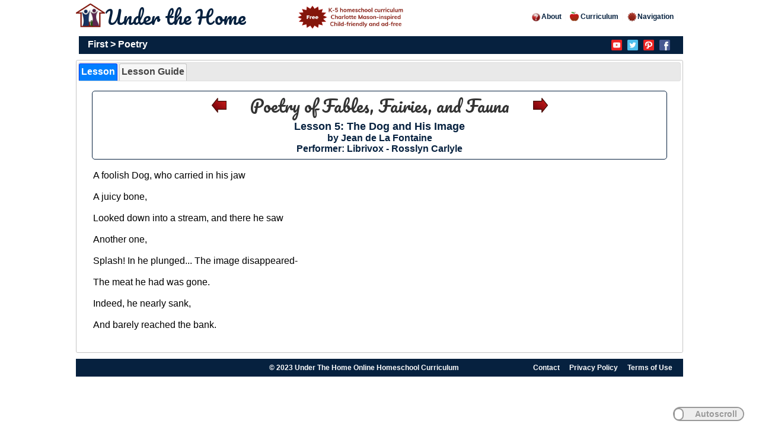

--- FILE ---
content_type: text/html; charset=UTF-8
request_url: https://www.underthehome.org/poetry/lesson?textbooktitle=Poetry%20of%20Fables,%20Fairies,%20and%20Fauna&lessontitle=Lesson%205&grade=1
body_size: 4968
content:
<!DOCTYPE html>
<html xmlns="http://www.w3.org/1999/xhtml">
<head>
<!-- Google tag (gtag.js) -->
<script async src="https://www.googletagmanager.com/gtag/js?id=G-4KR870S493"></script>
<script>
  window.dataLayer = window.dataLayer || [];
  function gtag(){dataLayer.push(arguments);}
  gtag('js', new Date());

  gtag('config', 'G-4KR870S493');
</script>
<!-- Pinterest -->
<meta name="p:domain_verify" content="fd4db45d0f9e9d6e1d2e6ac75ee56a4a"/>
<script>
  window.dataLayer = window.dataLayer || [];
  function gtag(){dataLayer.push(arguments);}
  gtag('js', new Date());

  gtag('config', 'UA-85959020-3');
</script>
<!-- End Global Site Tag (gtag.js) - Google Analytics -->

<title>Under the Home Online Homeschool Curriculum - Poetry Lesson</title>
<meta http-equiv="Content-Type" content="text/html; charset=utf-8" />
<meta name="msvalidate.01" content="359BF1756EF586D8E518748C29EC75BA" />
<meta name="description" content="Under the Home - A free K-5 Charlotte Mason-inspired homeschool curriculum." />
<meta name="viewport" content="width=device-width,initial-scale=1">

<!-- CSS Stylesheet -->
<link rel="stylesheet" href="/layout/styles/layout.css?v=1.2" type="text/css" />

<!-- Google Fonts -->
<link href="https://fonts.googleapis.com/css?family=Pacifico" rel="stylesheet"> 

<!-- Icons -->
<link rel="apple-touch-icon" sizes="180x180" href="/images/home/favicons/apple-touch-icon.png">
<link rel="icon" type="image/png" href="/images/home/favicons/favicon-32x32.png" sizes="32x32">
<link rel="icon" type="image/png" href="/images/home/favicons/favicon-16x16.png" sizes="16x16">
<link rel="manifest" href="/images/home/favicons/manifest.json">
<link rel="mask-icon" href="/images/home/favicons/safari-pinned-tab.svg" color="#5bbad5">
<meta name="theme-color" content="#ffffff">

<!-- JQuery Specific Elements -->
<link rel="stylesheet" href="/layout/scripts/jquery-ui.min.css" type="text/css" />
<script type="text/javascript" src="/layout/scripts/jquery.min.js"></script>
<script type="text/javascript" src="/layout/scripts/jquery.ui.min.js"></script>
<script type="text/javascript" src="/layout/scripts/jquery.tabs.setup.js"></script>
<!-- Other Javascript Elements -->
<script type="text/javascript" src="/layout/scripts/slideshow.js" async></script>

<script>
  $( function() {
    $( "#dialog" ).dialog({
      buttons: {
        "Close": function() {
          $( this ).dialog( "close" );
        }
	  }
	});
});
</script>

<script>
  $( function() {
    $( "#tabs" ).tabs();
  } );
</script>

<!-- This enables remembering which lesson tab you are on-->
<script>
jQuery(function($) {
    var index = 'qpsstats-active-tab';
    //  Define friendly data store name
    var dataStore = window.sessionStorage;
    var oldIndex = 0;
    //  Start magic!
    try {
        // getter: Fetch previous value
        oldIndex = dataStore.getItem(index);
    } catch(e) {}
 
    $( "#tabs" ).tabs({        active: oldIndex,
        activate: function(event, ui) {
            //  Get future value
            var newIndex = ui.newTab.parent().children().index(ui.newTab);
            //  Set future value
            try {
                dataStore.setItem( index, newIndex );
            } catch(e) {}
        }
    });
});
</script>

<!-- End Homepage Specific Elements -->
</head>
<body>
<div id="fb-root"></div>
<script>(function(d, s, id) {
  var js, fjs = d.getElementsByTagName(s)[0];
  if (d.getElementById(id)) return;
  js = d.createElement(s); js.id = id;
  js.src = "//connect.facebook.net/en_US/sdk.js#xfbml=1&version=v2.8";
  fjs.parentNode.insertBefore(js, fjs);
}(document, 'script', 'facebook-jssdk'));</script>
<div class="wrapper row1">
  <div id="header" class="clear">
    <div class="fl_left_auth">
			<h1 id="logo">
				<img id="authlogo" src="/images/home/house.png" />
				<a href="/home">Under the Home
					<img id="startteaching" src="/images/home/startteaching.png" />
				</a>
			</h1>
    </div> <!-- End fl_left -->
    <div class="fl_right_auth">
      <ul id="floatright">
		<h5 class="bold">
			<li><a href="/unauth/about"><img src="/images/home/about.png" />About</a></li>
			<li><a href="/unauth/curriculum"><img src="/images/home/apple.png" />Curriculum</a></li>
			<li><a href="/unauth/navigation"><img src="/images/home/navigation.png" />Navigation</a></li>
		</h5>			
      </ul>
    </div> <!-- End fl_right -->
  </div> <!-- End header -->
	<div class="mobile_header">
		<div class="mobile_logo">
			<h1 id="logo">
				<img src="/images/home/house.png" />
				<a href="/home">Under the Home</a>
			</h1>
		</div>
	</div>
</div> <!-- End wrapper -->
<!-- ####################################################################################################### -->
<div class="wrapper row2">
  <div class="rnd">
    <!-- ###### -->
	<div class="mobile_nav">
		<h5 class="bold">
			<span class="linkwrapper">
				<a href="/unauth/about">About</a>
				<a href="/unauth/curriculum">Curriculum</a>
			</span>
		</h5>
	</div>
    <div id="topnav">
		<h4 class="bold white">
			<span id="topnavleft">
			<a id='plain' href='/home?grade=First'>First</a> >
							<a id='plain' href='/home?subject=Poetry&grade=First'>Poetry</a>
		</span>
		<span id="topnavright">
			<a href="https://www.youtube.com/channel/UCA3Jjy_DRm0BAytUm4AqHiQ" ><img id="socmedia" src="/images/home/socialmedia/youtube.png" alt="youtube icon" /></a>
				<a href="https://twitter.com/underthehome" ><img id="socmedia" src="/images/home/socialmedia/twitter.png" alt="twitter icon" /></a>
				<a href="https://www.pinterest.com/underthehome" ><img id="socmedia" src="/images/home/socialmedia/pinterest.png" alt="pinterest icon" /></a>
				<a href="https://www.facebook.com/underthehome.org" ><img id="socmedia" src="/images/home/socialmedia/facebook.png" alt="facebook icon" /></a>
				<span class="fb-like" data-href="https://www.facebook.com/underthehome.org/" data-width="20" data-layout="button" data-action="like" data-size="small" data-show-faces="true" data-share="true">
		</span>
		</h4>
    </div> <!-- End topnav -->
    <!-- ###### -->
  </div> <!-- End rnd -->
</div> <!-- End wrapper -->
<!-- #########################################DISPLAY ANY MESSAGES############################################## -->
<!-- ####################################################################################################### -->
<!-- ####################################################################################################### -->
<script>

	//Youtube time tracking
	var tag = document.createElement('script');
	tag.src = "https://www.youtube.com/iframe_api";
	var firstScriptTag = document.getElementsByTagName('script')[0];
	firstScriptTag.parentNode.insertBefore(tag, firstScriptTag);
	var player;
	function onYouTubeIframeAPIReady() {
		player = new YT.Player('player', {
		    events: {
		        'onReady': onPlayerReady
		    }
		});
	}
	function onPlayerReady(event) {
		//event.target.playVideo();
	}

	function checkhighlight(){
		var numparagraphs = "8";
		if(document.getElementById("myonoffswitch").checked && player.getPlayerState()==1 )
		{
			var storytime = "28";
			var isyoutube = "1";
			var starttimes = ["3","8","9","12","13","18","21","23"];
		 	//alert("Hello! I am an alert box!!");
		 	//alert(player.getCurrentTime());

			if(isyoutube == "1") {
				for (i = 0; i < numparagraphs; i++) {
					if(i == numparagraphs-1)
						var endtime = storytime;
					else
						var endtime = starttimes[i+1];
					var index = "#hili"+i;

					var currentTime = player.getCurrentTime();

					//time has already passed currentTime this block and all that proceed it
					//Must convert xml times to milliseconds
					if( starttimes[i] <= currentTime && currentTime < endtime ) {
						//alert("in the zone");
						//Scroll to section
						var myoffset = ($(index).offset().top - $( window ).height()/2)+100;
						$('html, body').animate({ scrollTop: myoffset}, 1);
						//$('html, body').animate({ scrollTop: $(index).offset().top}, 1);

						if( $( index ).css("font-weight")!="normal" != null && $( index ).css("font-weight")!="normal" != "" && $( index ).css("font-weight")!="normal" )
							$( index ).css('font-weight',"bold");

						//if( $( index ).css("background-color")!="#cccccc" )
						//	$( index ).css('background-color',"#cccccc");
					}
					else {
						//$( index ).css('background-color',"#ffffff");
						$( index ).css('font-weight',"normal");
					}
			  	}
			}
		}
		else {				//Scrolling turned off, make all backgrounds white and stop scrolling
			for (i = 0; i < numparagraphs; i++) {
				var index = "#hili"+i;
				$( index ).css('font-weight',"normal");
				//$( index ).css('background-color',"#ffffff");
			}
		}
	}

	setInterval(checkhighlight, 500); //run this checker on an interval
</script>

<div class="wrapper">
  <div id="curriculum_content" class="clear">
	<div class="lesson">
		<!-------------------------------------------------------START TABS------------------------------------------------------------------>
		<div id='tabs'>
<ul id='guidetabs'>
<li><a href='#tabs-1'>Lesson</a></li>
<li><a href='#tabs-2'>Lesson Guide</a></li>
</ul>
<div id='tabs-1'
><!-------------------------------------------------------START LESSON TITLE---------------------------------------------------------->
		<div id="lessontitle">
			<h2 class="black bold" id="title">
				<a href="/poetry/lesson?textbooktitle=Poetry of Fables, Fairies, and Fauna&lessontitle=Lesson 4&grade=1">
					<img class="navigation" src="/images/home/navigation/backwardsarrow.png" /> 
				</a> 
				&nbsp;&nbsp;&nbsp;
				<a href="/poetry/textbook?title=Poetry of Fables, Fairies, and Fauna&grade=1">
					<span id="longtextbooktitle">
						Poetry of Fables, Fairies, and Fauna					</span>
					<span id="shorttextbooktitle">
						Fables, Fairies, and Fauna					</span>
				</a>
				&nbsp;&nbsp;&nbsp;
				<a href="/poetry/lesson?textbooktitle=Poetry of Fables, Fairies, and Fauna&lessontitle=Lesson 6&grade=1"> 
					<img class="navigation" src="/images/home/navigation/forwardarrow.png"> 
				</a>
			</h2>
			<h3 id="h3title" class="bold blue">Lesson 5: The Dog and His Image</h3><h4 id='h4title' class='bold blue'> by Jean de La Fontaine</h3><h4 class='bold blue hideprint'>Performer: Librivox - Rosslyn Carlyle</h4>
			</div> <!-- End lessontitle -->
<!-------------------------------------------------------END LESSON TITLE------------------------------------------------------------------>
<div class='lessonimg'>
<p class='center'>
<iframe width='480' height='270' id='player' src='https://www.youtube.com/embed/aeSN6-Fyj9E?enablejsapi=1&rel=0' frameborder='0' allowfullscreen></iframe>
</p>
</div> <!-- End lessonimg div -->
			<div class="lessontext">
				<h4><br />
				<span class='black' id='hili0'>A foolish Dog, who carried in his jaw</span>
<br /><br />
<span class='black' id='hili1'>A juicy bone,</span>
<br /><br />
<span class='black' id='hili2'>Looked down into a stream, and there he saw</span>
<br /><br />
<span class='black' id='hili3'>Another one,</span>
<br /><br />
<span class='black' id='hili4'>Splash! In he plunged... The image disappeared-</span>
<br /><br />
<span class='black' id='hili5'>The meat he had was gone.</span>
<br /><br />
<span class='black' id='hili6'>Indeed, he nearly sank,</span>
<br /><br />
<span class='black' id='hili7'>And barely reached the bank.</span>
<br /><br />
				</h4>
			</div> <!-- End lessontext -->
			<div class="clear" />
			<div class="bottomimg">

							</div> <!-- End bottomimg -->
	

				</div> <!-- End tabs-1 --></div> <!-- End lesson --><div id='tabs-2'><h4><!-------------------------------------------------------START LESSON TITLE---------------------------------------------------------->
		<div id="lessontitle">
			<h2 class="black bold" id="title">
				<a href="/poetry/lesson?textbooktitle=Poetry of Fables, Fairies, and Fauna&lessontitle=Lesson 4&grade=1">
					<img class="navigation" src="/images/home/navigation/backwardsarrow.png" /> 
				</a> 
				&nbsp;&nbsp;&nbsp;
				<a href="/poetry/textbook?title=Poetry of Fables, Fairies, and Fauna&grade=1">
					<span id="longtextbooktitle">
						Poetry of Fables, Fairies, and Fauna					</span>
					<span id="shorttextbooktitle">
						Fables, Fairies, and Fauna					</span>
				</a>
				&nbsp;&nbsp;&nbsp;
				<a href="/poetry/lesson?textbooktitle=Poetry of Fables, Fairies, and Fauna&lessontitle=Lesson 6&grade=1"> 
					<img class="navigation" src="/images/home/navigation/forwardarrow.png"> 
				</a>
			</h2>
			<h3 id="h3title" class="bold blue">Lesson 5: The Dog and His Image</h3><h4 id='h4title' class='bold blue'> by Jean de La Fontaine</h3><h4 class='bold blue hideprint'>Performer: Librivox - Rosslyn Carlyle</h4>
			</div> <!-- End lessontitle -->
<!-------------------------------------------------------END LESSON TITLE------------------------------------------------------------------>
<div class='clear'>
<div class='guidebox'>
<div class='guidelabel'><h3 class='bold'>Directions</h3></div>
<div class='guidetext'><p id='guide'><span class='bold'>Study the poem for one week. </span></p>
<p id='guide'><span class='bold'>Over the week: </span></p>
<ul id='normal'><li><span class='bold'> </span>Read or listen to the poem.</li><li><span class='bold'> </span>Review the synopsis.</li><li><span class='bold'> </span>Complete the enrichment activities.</li><li><span class='bold'> </span>Study the review questions.</li></div></div>
<div class='clear'>
<div class='guidebox'>
<div class='guidelabel'><h3 class='bold'>Synopsis</h3></div>
<div class='guidetext'>A dog holding a bone in his mouth sees his reflection. Feeling greedy, he tries to grab the bone from his reflection and loses his bone in the water.</div>
</div>
<div class='clear'>
<div class='guidebox'>
<div class='guidelabel'><h3 class='bold'>Enrichment</h3></div>
<div class='guidetext'><p id='guidetitle'><span class='bold'>Activity 1: Recite the Title, the Poet's Name, and the Poem </span>
</p>
<ul id='plain'><li><span class='bold'> </span>Each day this week, recite aloud the title of the poem, the name of the poet, and the poem. Instructors may need to prompt children line-by-line.</li>
</ul>
<p id='guidetitle'><span class='bold'>Activity 2: Study the Poem's Pictures </span>
</p>
<ul id='plain'><li><span class='bold'> </span>Study the pictures and describe them in your own words.</li>
</ul>
<p id='guidetitle'><span class='bold'>Activity 3: Narrate the Poem </span>
</p>
<ul id='plain'><li><span class='bold'> </span>After reading or listening to the poem, narrate the poem events aloud using your own words.</li>
</ul>
<p id='guidetitle'><span class='bold'>Activity 4: Color the Poem </span>
<a href='/display/displayfile?grade=1&amp;filename=poetryfirstcolorbook.pdf#page=8'>&nbsp;&nbsp;<img class='hideprint' src='/images/home/crayon.png' /></a>
</p>
<ul id='plain'><li><span class='bold'> </span>Click the crayon above, and complete page 8 of 'Poetry Coloring Pages for First Grade.'</li>
</ul>
<p id='guidetitle'><span class='bold'>Activity 5: Act Out the Poem </span>
</p>
<ul id='normal'><li><span class='bold'> </span>Act out the greedy dog and the events of the poem.</li>
<li><span class='bold'> </span>Holding a 'bone' in your mouth, look in a mirror and try to take the bone from your reflection.</li>
</ul>
<p id='guidetitle'><span class='bold'>Activity 6: Create Novel Artwork Based on the Poem </span>
</p>
<ul id='normal'><li><span class='bold'> </span>One day this week, create artwork showing a bone at the bottom of a stream.</li>
<li><span class='bold'> </span>Use paints, crayons, pastels, Legos, blocks, or Play-Doh to create the artwork.</li>
</ul></div>
</div>
<div class='clear'>
<div class='guidebox'>
<div class='guidelabel'><h3 class='bold'>Review</h3></div>
<div class='guidetext'><div class='slideshow-container'>
<div class='mySlides'>
<div class='titletext'><h3 class='bold'>Question 1</h3></div>
<div class='text'>What is the title of the poem?</div>
<div class='numbertext'>1 / 5</div>
</div> <!-- End mySlides -->
<div class='mySlides'>
<div class='titletext'><h3 class='bold'>Answer 1</h3></div>
<div class='text'>The title of the poem is 'The Dog and His Image.'</div>
<div class='numbertext'>1 / 5</div>
</div> <!-- End mySlides -->
<div class='mySlides'>
<div class='titletext'><h3 class='bold'>Question 2</h3></div>
<div class='text'>What happens in the poem?</div>
<div class='numbertext'>2 / 5</div>
</div> <!-- End mySlides -->
<div class='mySlides'>
<div class='titletext'><h3 class='bold'>Answer 2</h3></div>
<div class='text'>A greedy dog tries to steal his reflection's bone, losing his bone in the process.</div>
<div class='numbertext'>2 / 5</div>
</div> <!-- End mySlides -->
<div class='mySlides'>
<div class='titletext'><h3 class='bold'>Question 3</h3></div>
<div class='text'>Where does the poem take place?</div>
<div class='numbertext'>3 / 5</div>
</div> <!-- End mySlides -->
<div class='mySlides'>
<div class='titletext'><h3 class='bold'>Answer 3</h3></div>
<div class='text'>The poem takes place outdoors, next to a stream.</div>
<div class='numbertext'>3 / 5</div>
</div> <!-- End mySlides -->
<div class='mySlides'>
<div class='titletext'><h3 class='bold'>Question 4</h3></div>
<div class='text'>Who are the characters in the poem?</div>
<div class='numbertext'>4 / 5</div>
</div> <!-- End mySlides -->
<div class='mySlides'>
<div class='titletext'><h3 class='bold'>Answer 4</h3></div>
<div class='text'>The dog and his reflection.</div>
<div class='numbertext'>4 / 5</div>
</div> <!-- End mySlides -->
<div class='mySlides'>
<div class='titletext'><h3 class='bold'>Question 5</h3></div>
<div class='text'>Does the poem teach us anything?</div>
<div class='numbertext'>5 / 5</div>
</div> <!-- End mySlides -->
<div class='mySlides'>
<div class='titletext'><h3 class='bold'>Answer 5</h3></div>
<div class='text'>Don't be greedy or you may lose what you already have.</div>
<div class='numbertext'>5 / 5</div>
</div> <!-- End mySlides -->
<br>
<div style='text-align:center'>
<span class='dot' onclick='currentSlide(1)'></span>
<span class='dot' onclick='currentSlide(2)'></span>
<span class='dot' onclick='currentSlide(3)'></span>
<span class='dot' onclick='currentSlide(4)'></span>
<span class='dot' onclick='currentSlide(5)'></span>
<span class='dot' onclick='currentSlide(6)'></span>
<span class='dot' onclick='currentSlide(7)'></span>
<span class='dot' onclick='currentSlide(8)'></span>
<span class='dot' onclick='currentSlide(9)'></span>
<span class='dot' onclick='currentSlide(10)'></span>
</div>
<a class='prev' onclick='plusSlides(-1)'>&#10094;</a>
<a class='next' onclick='plusSlides(1)'>&#10095;</a>
</div>  <!-- End slideshow-container div -->
<div class='questions-printview'>
<ol id='guide'>
<li><span class='bold'>What is the title of the poem?</span>
 The title of the poem is 'The Dog and His Image.'</li>
<li><span class='bold'>What happens in the poem?</span>
 A greedy dog tries to steal his reflection's bone, losing his bone in the process.</li>
<li><span class='bold'>Where does the poem take place?</span>
 The poem takes place outdoors, next to a stream.</li>
<li><span class='bold'>Who are the characters in the poem?</span>
 The dog and his reflection.</li>
<li><span class='bold'>Does the poem teach us anything?</span>
 Don't be greedy or you may lose what you already have.</li>
</ol>
</div>  <!-- End questions-printview div -->
</div>  <!-- End guidetext div -->
</div>  <!-- End guidebox div -->
</h4></div> <!-- End tabs-2 --></div> <!-- End tabs --><!----------------------------------------------------------------END TAB 2----------------------------------------------------------->
<div id='fixedposswitches'>
<div class='onoffswitch'>
<input type='checkbox' name='onoffswitch' class='onoffswitch-checkbox' id='myonoffswitch' >
<label class='onoffswitch-label' for='myonoffswitch'>
<span class='onoffswitch-inner'></span>
<span class='onoffswitch-switch'></span>
</label>
</div> <!-- End onoffswitch -->
</div> <!-- End fixedposswitches -->
	</div> <!-- End lesson div -->
  </div> <!-- End curriculum_content -->
<!-- TODO: Does not work within header or within js file -->
<script> 
	var slideIndex = 1;
	showSlides(slideIndex);
</script>
<!-- footer -->
<div class="footer">
	<h5 class="white bold">
		<span class="ft_left">
			</span>
		</span>
		<span class="ft_right">
			<a href="/unauth/contact" >Contact</a>&nbsp;
			<a href="/unauth/privacy" >Privacy Policy</a>&nbsp;
			<a href="/unauth/terms" >Terms of Use</a> 
		</span>
		<span class="ft_center">
			&copy; 2023 Under The Home Online Homeschool Curriculum
		</span>
	</h5>
</div> <!-- End footer -->
<div class="mobile_footer">
	<h5 class="bold white" >
		<div class="mobile_footer_links">
			<span class="linkwrapper">
				<a href="/unauth/contact" >Contact</a>&nbsp;&nbsp;&nbsp;&nbsp;&nbsp;
				<a href="/unauth/privacy" >Privacy</a>&nbsp;&nbsp;&nbsp;&nbsp;&nbsp;
				<a id="last" href="/unauth/terms" >Terms</a>
			</span>
		</div>
		<div class="mobile_footer_social">
				<a href="https://www.youtube.com/channel/UCA3Jjy_DRm0BAytUm4AqHiQ" ><img id="socmedia" src="/images/home/socialmedia/youtube.png" alt="youtube icon" /></a>
				<a href="https://twitter.com/underthehome" ><img id="socmedia" src="/images/home/socialmedia/twitter.png" alt="twitter icon" /></a>
				<a href="https://www.pinterest.com/underthehome" ><img id="socmedia" src="/images/home/socialmedia/pinterest.png" alt="pinterest icon" /></a>
				<a href="https://www.facebook.com/underthehome.org" ><img id="socmedia" src="/images/home/socialmedia/facebook.png" alt="facebook icon" /></a>
				<span class="fb-like" data-href="https://www.facebook.com/underthehome.org/" data-width="20" data-layout="button" data-action="like" data-size="small" data-show-faces="true" data-share="true">
		</div>
		<div class="mobile_footer_name">
			&copy; 2023 Under The Home
		</div>
	</h5>
</div>
</div> <!-- End wrapper -->
</body>
</html>


--- FILE ---
content_type: text/css
request_url: https://www.underthehome.org/layout/styles/layout.css?v=1.2
body_size: 2454
content:
@charset "utf-8";
@import url("homepage.css");

html{overflow-y:scroll;}
body{margin:0; padding:0; background-color:#FFFFFF;}

.clear:after{content:"."; display:block; height:0; clear:both; visibility:hidden; line-height:0;}
.clear{display:inline-block;}
html[xmlns] .clear{display:block;}
* html .clear{height:1%;}

a{outline:none; color:#06213F; text-decoration:none; }
img{margin:0; padding:0; max-width:100%}

/* ----------------------------------------------Print------------------------------------- */
.questions-printview {display:none;}		/* Default is to hide print view of questions */
@media print {
	img {width:300px; height:auto;}
	.hideprint {display:none;}
	img.navigation {display:none;}
	#navtip {display:none;}
	/*Hide Regular Header, Nav, and Footer*/
	.row1 {display:none;}
	.row2 {display:none;}
	.footer{ display:none; }
	.mobile_footer{ display:none; }
	embed, video, audio, object, iframe {display:none;}
	h5.google {display:none;}
	#referencesbox {display:none; }
	#directions {display:none; }
	.guidetext {width:120%;}
	.slideshow-container{ display:none; }	/* Hide slideshow of questions */
	.questions-printview {display:block;}		/* Show print view of questions /*
	/*ol, ul, li {page-break-inside:always;}*/
	div.guidelabel { width:10%; float:left; padding:2px;}
	div.guidetext { width:89%; float:right; padding:2px; font-size:12px; font-family: "Times New Roman", Times, serif;}
	div.guidebox {overflow: visible; border-style:none;}		/*Fixes FF overlap bug*/
	#tabs {overflow:hidden;}					/*So reading guide will display correctly*/
	#fixedposswitches {display:none;}			/*Don't display audio switches*/

	/*Fonts*/
	.lessontext{font-size:12px; font-family: "Times New Roman", Times, serif;}
	div h3{font-size:12px; font-family: "Times New Roman", Times, serif;}
	div#tabs { font-size:10px; font-family: "Times New Roman", Times, serif; color:black; }
	h2#title { font-size:16px; font-family: "Times New Roman", Times, serif; font-weight:bold;}
	h3#h3title { font-size:14px; font-family: "Times New Roman", Times, serif; color:black;}
	h4#h4title { font-size:12px; font-family: "Times New Roman", Times, serif; color:black;}

	/*Margins*/
	@page {
	  size: auto;
	  margin-top: 1.5cm;
	  margin-bottom: 1.5cm;

	/*Shrink title and hide author name for textbooks so can fit on mobile screen*/
	#lessontitle{font-size:.8em;}	/*Lesson*/
	.txtbktitle{font-size:.9em;}		/*Textbook*/
	.imgnavdiv{font-size:.9em;}	  margin-left: 1.5cm;
	  margin-right: 1.5cm;
	}
}

/* ----------------------------------------------Phones------------------------------------- */
@media screen and (min-width: 0px) and (max-width: 480px) {

	img {max-width: 100%}
	/*Hide Regular Header, Nav, and Footer*/
	#header{ display:none; }
	#topnav{ display:none; }
	.footer{ display:none; }

	/*Mobile Body*/
	div.wrapper{overflow: hidden; position:relative; margin:0 auto; width:100%; text-align:left; font-size:.45em;}
	/* #navspan { display:none; } */
	.navdiv select{ font-size:1.8em;}
	#navtip{ display:none; }

	/*Scale up the text*/
	#curriculum_content { font-size:1.4em; min-height:0;}

	/*Change the coming soon images on the home page*/
	img#comingsoon {margin-top: 20px;}

	/*Change the icon+description view so they are not side-by-side*/
	div.imgleft { width: 100%; float: left; margin-bottom:0px; }
	div.descriptionright { color:black; width: 99%; float: left; margin-bottom:5px; margin-left:15px; margin-top:0px; text-align: left; }

	/*Move up text for curriculum page*/
	.leftsidetxt{margin-top: -15px;}

	/*Add some padding for studio art, geog, run off page on mobile phones*/
	#curriculum_content{width:98%; margin: 0px; margin: 0 auto; }

	/*Fix nav arrows on lessons and lesson guides*/
	img.navigation {height:15px; width:15px; vertical-align:middle; margin: 0px;}

	/*Hide the dots in the lesson guide questions */
	.dot {display:none;}
	.titletext{top:1px; left:0;}
		/*Textbook*/
	#txtauthor{display:none;}

	/*Shrink Lesson Guide Section Labels*/
	div.guidelabel{ font-size:0.7em;}

	/*Ensure select boxes are centered and only one per line*/
	div.selectboxdiv {width:100%;}
	span#selectspan {font-size:.7em; width:100%; margin:0 auto; position: relative; margin-bottom:5px; margin-right:10px; display:block;}
	span#txtselectspan {display:none;}

	/*Fix Youtube size for mobile*/
	iframe { max-width:100% }
	div.lessonimg { display: block; width:100%; margin: 0 auto; position:relative;}

	/*Fixes for reading*/
	/*Bottom margin between words and lesson*/
	.marginbottom10{clear:both; padding-top:10px;}
	/*Shrink distance between image and lesson*/
	div#imageandletters{ width: 100%; margin-top:10px; margin-bottom:0px;}
	/*Add space after letters*/
	button.letterbutton { margin-bottom: 5px; }
	/*Spread out letters, words, and the image for reading lessons*/
	div#lessonimage{ text-align:center; float:left; width: 100%;}
	div#letters{ float:right; width: 100%; }
	div#words{ float:right; width: 100%; }

	/*Fixes for forms*/
	.loginbox, .resetbox, .resetpass, .accountbox, .paymentbox, .registerbox, .paymentnote{width:90%; margin-top:0px; margin-bottom:0px;}

	/*Increase tabs font a bit*/
	.ui-tabs .ui-tabs-nav li { font-size:0.9em; }

	/*Only display short title of textbook and shrink text*/
	span#longtextbooktitle {display:none;}
	div#lessontitle{ font-size:0.8em;}

	/*Shrink printer icons on textbook page
	.printicon {height:20px;}
	div.txtbktitle{ font-size:1.0em;}
	div.imgnavdiv{ font-size:1.0em;}*/
}

/* ----------------------------------------------Landscape Phone------------------------------------- */
@media screen and (min-width: 481px) and (max-width: 699px) {
	img {max-width: 100%}
	/*Hide Regular Header, Nav, and Footer*/
	#header{ display:none; }
	#topnav{ display:none; }
	.footer{ display:none; }

	/*Fix logo*/
	h1#logo{ font-size:4.3em;}

	/*Mobile Body*/
	div.wrapper{overflow: hidden; position:relative; margin:0 auto; width:100%; text-align:left; font-size:.45em; }
	/* #navspan { display:none; } */	
	.navdiv select{ font-size:1.8em;}
	#navtip{ display:none; }

	/*Scale up the text*/
	#curriculum_content { font-size:1.8em; min-height:0;}

	/*Change the coming soon images on the home page*/
	img#comingsoon {margin-top: 40px; margin-bottom: 40px;}

	/*Change the icon+description view so they are not side-by-side*/
	div.imgleft { width: 100%; float: left; margin-bottom:0px; }
	div.descriptionright { color:black; width: 99%; float: left; margin-bottom:5px; margin-left:15px; margin-top:0px; text-align: left; }

	/*Move up text for curriculum page*/
	.leftsidetxt{margin-top: -10px;}

	/*Fix nav arrows*/
	img.navigation {height:15px; width:15px; vertical-align:middle;}

	/*Ensure select boxes are centered and only one per line*/
	div.selectboxdiv {width:100%;}
	span#selectspan {font-size:.8em; width:100%; margin:0 auto; position: relative; margin-bottom:5px; margin-right:10px; display:block;}
	span#txtselectspan {display:none;}

	/*Fix Youtube size for mobile*/
	iframe { max-width:100% }
	div.lessonimg { display: block; width:100%; margin: 0 auto; position:relative;}

	/*Fixes for reading*/
	/*Bottom margin between words and lesson*/
	.marginbottom10{clear:both; padding-top:10px;}
	/*Shrink distance between image and lesson*/
	div#imageandletters{ width: 100%; margin-top:10px; margin-bottom:0px;}
	/*Add space after letters*/
	button.letterbutton { margin-bottom: 5px; }
	/*Spread out letters, words, and the image for reading lessons*/
	div#lessonimage{ text-align:center; float:left; width: 100%;}
	div#letters{ float:right; width: 100%; }
	div#words{ float:right; width: 100%; }

	/*Fixes for forms*/
	.loginbox, .resetbox, .resetpass, .accountbox, .paymentbox, .registerbox, .paymentnote{width:60%; margin-top:0px; margin-bottom:0px;}

	/*Increase tabs font a bit*/
	.ui-tabs .ui-tabs-nav li { font-size:1.3em; }

	/*Only display short title of textbook and hide author name*/
	span#longtextbooktitle {display:none;}
	#txtauthor{display:none;}
}

/* ----------------------------------------------Wider Landscape Phone------------------------------------- */
@media screen and (min-width: 700px) and (max-width: 1023px) {
	img {max-width: 100%}
	/*Hide Regular Header, Nav, and Footer*/
	#header{ display:none; }
	#topnav{ display:none; }
	.footer{ display:none; }

	/*Fix logo*/
	h1#logo{ font-size:6em;}

	/*Mobile Body*/
	div.wrapper{overflow: hidden; position:relative; margin:0 auto; width:100%; text-align:left; font-size:.45em; }
	/* #navspan { display:none; } */	
	.navdiv select{ font-size:1.8em;}
	#navtip{ display:none; }

	/*Scale up the text*/
	#curriculum_content { font-size:2em; min-height:0;}

	/*Change the coming soon images on the home page*/
	img#comingsoon {margin-top: 20px;}

	/*Change the icon+description view so they are not side-by-side*/
	div.imgleft { width: 35%; float: left; }
	div.descriptionright { color:black; width: 60%; float: right; margin-top:40px; text-align: left; }

	/*Fix nav arrows*/
	img.navigation {height:15px; width:15px; vertical-align:middle;}

	/*Fix text size of select boxes*/
	span#selectspan {font-size:.7em;}
	span#txtselectspan {display:none;}

	/*Fix Youtube size for mobile*/
	iframe { max-width:100% }
	div.lessonimg { display: block; width:100%; margin: 0 auto; position:relative;}

	/*Fixes for reading*/
	/*Bottom margin between words and lesson*/
	.marginbottom10{clear:both; padding-top:10px;}
	/*Shrink distance between image and lesson*/
	div#imageandletters{ width: 100%; margin-top:10px; margin-bottom:0px;}
	/*Add space after letters*/
	button.letterbutton { margin-bottom: 5px; }
	/*Spread out letters, words, and the image for reading lessons*/
	div#lessonimage{ text-align:center; float:left; width: 100%;}
	div#letters{ float:right; width: 100%; }
	div#words{ float:right; width: 100%; }

	/*Fixes for forms*/
	.loginbox, .resetbox, .resetpass, .accountbox, .paymentbox, .registerbox, .paymentnote{width:60%; margin-top:0px; margin-bottom:0px;}

	/*Increase tabs font a bit*/
	.ui-tabs .ui-tabs-nav li { font-size:1.3em; }

	/*Only display long title of textbook*/
	span#shorttextbooktitle {display:none;}
	#txtauthor{display:none;}
}

/* ----------------------------------------------Tablets-------------------------------- */
@media screen and (min-width: 1024px) and (max-width: 1299px) {

	img {max-width: 100%}
	/*Fix Youtube size for tablets*/
	iframe { max-width:100% }
	/*Hide Mobile Header, Nav, and Footer*/
	.mobile_header{ display:none; }
	.mobile_nav{ display:none; }
	.mobile_footer{ display:none; }
	div#mobilenavtip{ display:none; }

	/*Fix logo and link images*/
	h1#logo{ font-size:2em;}

	div.wrapper{overflow: hidden; position:relative; margin:0 auto; width:1024px; text-align:left;}

	div.wrapper h1, div.wrapper h2, div.wrapper h3, div.wrapper h4, div.wrapper h5, div.wrapper h6{margin:0; padding:0; line-height:normal;}
	.row1{background-color:#FFFFFF;}
	.row1 a{color:#06213F; background-color:#FFFFFFF;}

	/* ----------------------------------------------Header------------------------------------- */
	#header{display:block; width:100%; margin:0;}
	#header ul{margin:0; padding:0; list-style:none; line-height:normal;}

	/* ----------------------------------------------Header Left------------------------------------- */
	.fl_left{float:left; width:50%; vertical-align:middle;}
	.fl_left_auth{float:left; width:60%; vertical-align:middle;}

	/* ----------------------------------------------Header Right------------------------------------- */
	.fl_right, .fl_right_auth{float:right; margin-right:5px; }
	ul#floatright { display:block; position:relative; float:right;}
	#header .fl_right{display:block; width:45%; margin-top:35px;}	
	#header .fl_right_auth{display:block; width:35%; margin-top:20px;}	
	#header .fl_right li, .fl_right_auth li{display:inline; margin:0 4px 0 0; padding:0 6px 0 0; border-right:1px solid #FCFCFC;}
	#header .fl_right li.last, .fl_right_auth li.last{margin:0; padding:0; border:none;}
	#header .fl_right img, .fl_right_auth img{height:18px; width:18px; margin-right:0px; vertical-align:middle;}
	#header .fl_right img#signup, .fl_right_auth img#signup {width:62px; height:30px; margin-right:0px; margin-left:1px; vertical-align:middle;}

	/* ----------------------------------------------Footer------------------------------------- */
	div.footer{position:relative; display:block; vertical-align:middle; margin:10px auto 10px; width:100%; z-index:99; background-color:#06213F; color:#FFFFFF; padding:8px;}
		div.footer img {display:inline-block; vertical-align:middle;}
		div.footer .ft_left{text-align:left; vertical-align:middle; display:block; position:relative; float:left; width:30%; top:-2px;}
		div.footer .ft_center{display:block; vertical-align:middle; position:relative; margin:0 auto; width:37%; }
		div.footer .ft_right{text-align:right; display:block; vertical-align:middle; position:relative; float:right; width:30%; }
			div.footer .ft_right a{color:white; margin-right:10px;}
		div.footer .fb-like {vertical-align:middle; margin-right:3px;}

	/*Only display long title of textbook*/
	span#shorttextbooktitle {display:none;}
}

/* ----------------------------------------------Laptops/Desktops-------------------------------- */
@media screen and (min-width: 1300px) {
	/*Hide Mobile Header, Nav, and Footer*/
	.mobile_header{ display:none; }
	.mobile_nav{ display:none; }
	.mobile_footer{ display:none; }
	div#mobilenavtip{ display:none; }

	div.wrapper{overflow: hidden; position:relative; margin:0 auto; width:1300px; text-align:left;}

	div.wrapper h1, div.wrapper h2, div.wrapper h3, div.wrapper h4, div.wrapper h5, div.wrapper h6{margin:0; padding:0; line-height:normal;}
	.row1{background-color:#FFFFFF;}
	.row1 a{color:#06213F; background-color:#FFFFFFF;}

	/* ----------------------------------------------Header------------------------------------- */
	#header{display:block; width:100%; margin:0;}
	#header ul{margin:0; padding:0; list-style:none; line-height:normal;}

	/* ----------------------------------------------Header Left------------------------------------- */
	.fl_left{float:left; width:65%; vertical-align:middle;}
	.fl_left_auth{float:left; width:60%; vertical-align:middle;}

	/* ----------------------------------------------Header Right------------------------------------- */
	.fl_right, .fl_right_auth{float:right; margin-right:5px; }
	ul#floatright { display:block; position:relative; float:right;}
	#header .fl_right{display:block; width:33%; margin-top:35px;}	
	#header .fl_right_auth{display:block; width:35%; margin-top:40px;}	
	#header .fl_right li, .fl_right_auth li{display:inline; margin:0 4px 0 0; padding:0 6px 0 0; border-right:1px solid #FCFCFC;}
	#header .fl_right li.last, .fl_right_auth li.last{margin:0; padding:0; border:none;}
	#header .fl_right img, .fl_right_auth img{height:18px; width:18px; margin-right:0px; vertical-align:middle;}
	#header .fl_right img#signup, .fl_right_auth img#signup {width:70px; height:35px; margin-right:0px; margin-left:4px; vertical-align:middle;}

	/* ----------------------------------------------Footer------------------------------------- */
	div.footer{position:relative; display:block; vertical-align:middle; margin:10px auto 10px; width:100%; z-index:99; background-color:#06213F; color:#FFFFFF; padding:8px;}
		div.footer img {display:inline-block; vertical-align:middle;}
		div.footer .ft_left{text-align:left; vertical-align:middle; display:block; position:relative; float:left; width:45%; top:-2px;}
		div.footer .ft_center{display:block; vertical-align:middle; position:relative; margin:0 auto; padding-left: 30px; width:30%; }
		div.footer .ft_right{text-align:right; display:block; vertical-align:middle; position:relative; float:right; width:23%; }
			div.footer .ft_right a{color:white; margin-right:10px;}
		div.footer .fb-like {vertical-align:middle; margin-right:3px;}

	/*Only display long title of textbook*/
	span#shorttextbooktitle{ display:none; }
}
